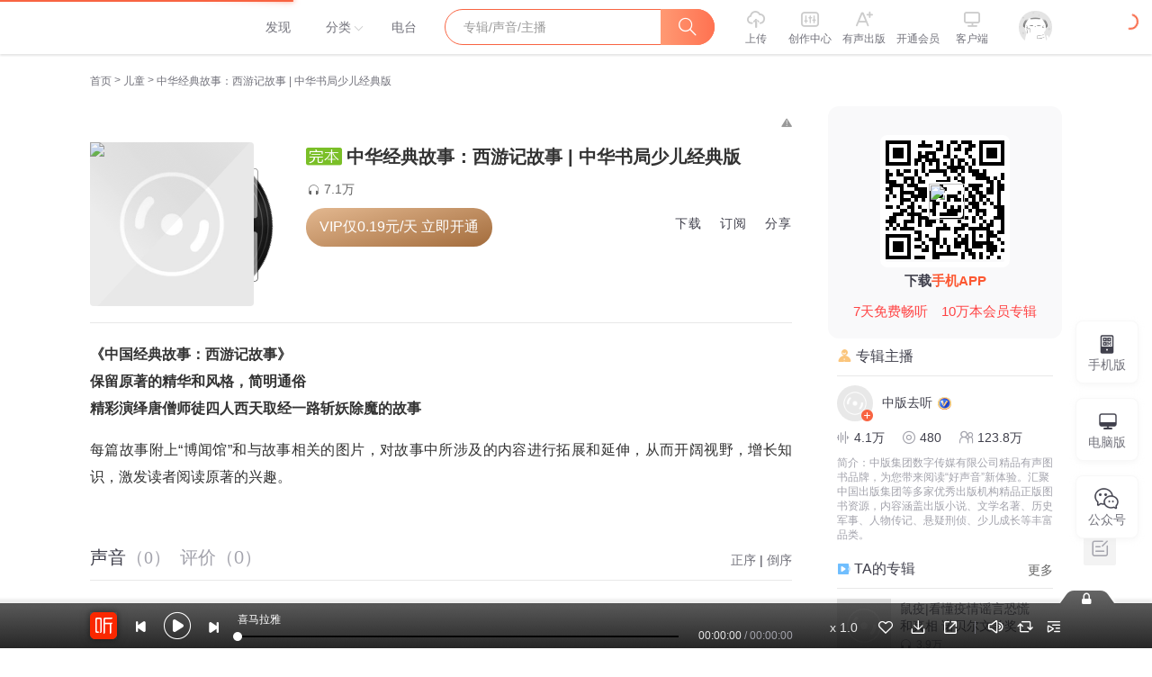

--- FILE ---
content_type: text/plain; charset=UTF-8
request_url: https://www.ximalaya.com/revision/comment/albumStatistics/18532048
body_size: 132
content:
{"ret":200,"msg":"success","data":{"isAlbumCommentShow":true,"totalCommentCount":6}}

--- FILE ---
content_type: text/plain; charset=UTF-8
request_url: https://www.ximalaya.com/revision/album/v1/getTracksList?albumId=18532048&pageNum=1&pageSize=30
body_size: 209
content:
{"ret":200,"data":{"currentUid":0,"albumId":18532048,"trackTotalCount":0,"sort":0,"tracks":[],"pageNum":0,"pageSize":0,"superior":[],"lastPlayTrackId":0,"riskLevel":5}}

--- FILE ---
content_type: text/javascript;charset=UTF-8
request_url: https://gcaptcha4.geetest.com/load?callback=geetest_1769907893615&captcha_id=3ebf85eb1be9e6d4280f2ac59c369333&challenge=46c996fe-1fe4-4c93-adfe-24f9a6a6da3c&client_type=web&risk_type=slide&lang=en-us%40posix
body_size: 1619
content:
geetest_1769907893615({"status": "success", "data": {"lot_number":"30eebd66dd054a739b525507183d55c2","captcha_type":"slide","slice":"pictures/v4_pic/slide_2021_07_14/Group83/slide/8566d845956b4ee89e4bd2254446e1fd.png","bg":"pictures/v4_pic/slide_2021_07_14/Group83/bg/8566d845956b4ee89e4bd2254446e1fd.png","ypos":71,"arrow":"arrow_1","js":"/js/gcaptcha4.js","css":"/css/gcaptcha4.css","static_path":"/v4/static/v1.9.4-5ab431","gct_path":"/v4/gct/gct4.5a2e755576738ba0499d714db4f1c9e0.js","show_voice":false,"feedback":"","logo":false,"pt":"1","captcha_mode":"risk_manage","guard":false,"check_device":true,"language":"en","lang_reverse":false,"custom_theme":{"_style":"stereoscopic","_color":"hsla(224,98%,66%,1)","_gradient":"linear-gradient(180deg, hsla(224,98%,71%,1) 0%, hsla(224,98%,66%,1) 100%)","_hover":"linear-gradient(180deg, hsla(224,98%,66%,1) 0%, hsla(224,98%,71%,1) 100%)","_brightness":"system","_radius":"4px"},"pow_detail":{"version":"1","bits":0,"datetime":"2026-02-01T09:04:45.420948+08:00","hashfunc":"md5"},"payload":"[base64]","process_token":"aaa229b69378f35f639f2ec50a56c0edf915feec0e19f560fed79c5d7f8737dd","payload_protocol":1}})

--- FILE ---
content_type: text/plain; charset=UTF-8
request_url: https://www.ximalaya.com/revision/user/pub?uid=52554710&page=21&pageSize=10
body_size: 2710
content:
{"ret":200,"msg":"专辑","data":{"albumList":[{"id":43070432,"title":"鼠疫|看懂疫情谣言恐慌和真相 诺贝尔文学奖加缪小说","subTitle":"人类面对瘟疫奋力抗争的伟大故事","coverPath":"//imagev2.xmcdn.com/storages/87c9-audiofreehighqps/FD/6A/GKwRIDoIkAhFAAIzhQI7h63p.jpeg","isFinished":true,"isPaid":true,"anchorUrl":"/zhubo/52554710","anchorNickName":"中版去听","anchorUid":52554710,"playCount":39982,"trackCount":36,"albumUrl":"/album/43070432","description":"一场鼠疫猝不及防地席卷了一座普普通通的小城，不断增加的死亡人数打破了市民们平凡的生活：恐慌扩散，...","vipType":0,"albumSubscript":-1},{"id":43074727,"title":"明娜 | 虐心爱情悲剧 诺贝尔文学奖作家系列","subTitle":"每个人心底的白月光","coverPath":"//imagev2.xmcdn.com/storages/ba9a-audiofreehighqps/C9/59/CMCoOSYDaDuqABGsOgBfyp9O.png","isFinished":true,"isPaid":true,"anchorUrl":"/zhubo/52554710","anchorNickName":"中版去听","anchorUid":52554710,"playCount":10307,"trackCount":32,"albumUrl":"/album/43074727","description":"第一人称视角，浪漫的邂逅和细腻的情感描写，沉浸淡淡的恋爱氛围……【内容简介】主人公“我”是一名丹...","vipType":0,"albumSubscript":-1},{"id":43070631,"title":"局外人 | 加缪代表作 诺贝尔文学奖 存在主义","subTitle":"如果你在人群中感到格格不入，一定要读《局外人》","coverPath":"//imagev2.xmcdn.com/storages/5c49-audiofreehighqps/94/27/GKwRIasF9dxYAA4wiwEiNQ9R.png","isFinished":true,"isPaid":true,"anchorUrl":"/zhubo/52554710","anchorNickName":"中版去听","anchorUid":52554710,"playCount":49812,"trackCount":12,"albumUrl":"/album/43070631","description":"“今天妈妈死了。也许是昨天，我不清楚。 ”我是默尔索，一名普通的公司职员。我爱妈妈，但在葬礼上，我...","vipType":0,"albumSubscript":-1},{"id":43074136,"title":"八月之光| 福克纳代表作 诺贝尔文学奖作家系列","subTitle":"意识流文学的扛鼎之作","coverPath":"//imagev2.xmcdn.com/storages/1670-audiofreehighqps/8A/9F/CMCoOR8DaDReABHMlgBfyVlB.png","isFinished":true,"isPaid":true,"anchorUrl":"/zhubo/52554710","anchorNickName":"中版去听","anchorUid":52554710,"playCount":34336,"trackCount":53,"albumUrl":"/album/43074136","description":"福克纳的经典作品之一，在作家营造的“约克纳帕塔法世系”中占有重要位置。小说通过杰弗生镇十天的社会...","vipType":0,"albumSubscript":-1},{"id":69650461,"title":"中华经典故事：汉字 俗语谚语歇后语成语 对联 名句","subTitle":"中华书局经典版本，有声国学汉语故事","coverPath":"//imagev2.xmcdn.com/storages/1d49-audiofreehighqps/03/85/GMCoOSMGq-dxAALQcQGCMKJw.jpeg","isFinished":true,"isPaid":true,"anchorUrl":"/zhubo/52554710","anchorNickName":"中版去听","anchorUid":52554710,"playCount":37836,"trackCount":397,"albumUrl":"/album/69650461","description":"每日11点30更新！390集的汉语故事合集一站式了解汉字、俗语谚语、歇后语、成语、对联、名句故事以及蕴含...","vipType":0,"albumSubscript":-1},{"id":39332900,"title":"中国古代名将 |春秋到晚清28位名将传记 名家说史","subTitle":"千军易得，一将难求。名将之翘楚，智勇广流传","coverPath":"//imagev2.xmcdn.com/group82/M08/29/82/wKg5HF74DM-ipplyAAN_OM1GIt8689.jpg","isFinished":true,"isPaid":true,"anchorUrl":"/zhubo/52554710","anchorNickName":"中版去听","anchorUid":52554710,"playCount":14455,"trackCount":60,"albumUrl":"/album/39332900","description":"收录了自春秋以降至晚清二十八位著名将领的传记。他们或于治世运筹帷幄、决胜千里之外，定国安邦；或处...","vipType":0,"albumSubscript":-1},{"id":39332771,"title":"中国古代名君 | 商到清24位皇帝传记 名家说史","subTitle":"家事国事，事事入史；贤君庸君，俱享大名","coverPath":"//imagev2.xmcdn.com/group85/M03/2A/30/wKg5H174CcaD5lgCAAQVbh7u868377.jpg","isFinished":true,"isPaid":true,"anchorUrl":"/zhubo/52554710","anchorNickName":"中版去听","anchorUid":52554710,"playCount":7250,"trackCount":66,"albumUrl":"/album/39332771","description":"收录了自商代以降至清代二十四位古代名君的传记。他们或开辟鸿业，建章立制，垂训后人；或励精图治，谋...","vipType":0,"albumSubscript":-1},{"id":35412022,"title":"隋文帝 | 埋没历史千年的帝皇 杨坚开创隋朝","subTitle":"领略一代帝王开疆拓土、治国安邦的智慧","coverPath":"//imagev2.xmcdn.com/storages/67e0-audiofreehighqps/E1/8D/GKwRIMAHQhYIAAL5pQHHbV0u.jpeg","isFinished":true,"isPaid":true,"anchorUrl":"/zhubo/52554710","anchorNickName":"中版去听","anchorUid":52554710,"playCount":29971,"trackCount":26,"albumUrl":"/album/35412022","description":"听短命王朝的开国皇帝如何结束纷争一统天下隋文帝创隋制被唐朝遵循，为大唐盛世打下基础本专辑是华文出...","vipType":0,"albumSubscript":-1},{"id":35410981,"title":"老干妈创始人传 | 陶华碧：我不坚强，就没得饭吃","subTitle":"女性思想、创业楷模、商场巾帼陶华碧背后的故事","coverPath":"//imagev2.xmcdn.com/storages/09aa-audiofreehighqps/A3/7E/GMCoOScIEnINAAJeiwIPxhfB.jpeg","isFinished":true,"isPaid":true,"anchorUrl":"/zhubo/52554710","anchorNickName":"中版去听","anchorUid":52554710,"playCount":104052,"trackCount":48,"albumUrl":"/album/35410981","description":"《老干妈创始人陶华碧：我不坚强就没得饭吃》深度解密陶华碧从文盲草根到商场巾帼的传奇经历和“老干妈...","vipType":0,"albumSubscript":-1},{"id":35410533,"title":"李嘉诚：利润来自大趋势 | 华人首富经商管理智慧","subTitle":"揭秘立于不败之地的成功之道，赚得巨利，必成大赢家","coverPath":"//imagev2.xmcdn.com/storages/3c59-audiofreehighqps/69/A3/GKwRIaIIM7GXAAJDFgIa9Nqo.jpeg","isFinished":true,"isPaid":true,"anchorUrl":"/zhubo/52554710","anchorNickName":"中版去听","anchorUid":52554710,"playCount":24208,"trackCount":79,"albumUrl":"/album/35410533","description":"近年来，不断抛售中国内地资产和香港资产。虽然，李嘉诚称依然看好中国经济，但抛售中国内地资产和香港...","vipType":0,"albumSubscript":-1}],"totalCount":473,"filterTotalCount":473,"page":21,"pageSize":10,"keyWord":"","orderType":2,"maxCount":473}}

--- FILE ---
content_type: text/plain; charset=utf-8
request_url: https://hdaa.shuzilm.cn/report?v=1.2.0&e=1&c=1&r=06822498-da0d-49bc-a543-0c9a8498a161
body_size: 300
content:
MQFk2jTRdrCReMJWzs5J6Bo7f8BPfxsALxpttX9yTAMINCtsmXUklA1wHHlY+Q3QP8TS9PKgOhC11kRkDw6BKO8PrJo+LWAqNZ56LOxXuRMdkDUGiYrRQQ8qHbkX6Ca54/MmvPkw1e/MeF4lAF0THN3W+1ZEIoKmKdiTZAUj0RdUIyi4phNnK0jgWySVcOd/89evtIA/XAUolk7RwgXATHdM2kSf7mtPQoqxDvRCsVWR4g6Ao5FtIZmp0C/E8EAbiL8/w6z5e65A1Ml1Nvox1c/GaiwDMKRMt01GRC1iGls=

--- FILE ---
content_type: text/plain; charset=utf-8
request_url: https://hdaa.shuzilm.cn/report?v=1.2.0&e=1&c=1&r=85df082c-9089-4406-8d21-cc0ea945fa57
body_size: 300
content:
MQFk2jTRdrCReMJWzs5J6Bo7f8BPfxsALxpttX9yTAMINCtsmXUklA1wHHlY+Q3QP8TS9PKgOhC11kRkDw6BKO8PrJo+LWAqNZ56LOxXuRMdkDUGiYrRQQ8qHbkX6Ca54/MmvPkw1e/MeF4lAF0THN3W+1ZEIoKmKdiTZAUj0Rd8aLuEYKiJ8b7o/jyVb2NDv1jJ0n5Tky+j65LiysCN2suclOdXzsGVfSVFx0guIt6R4g6Ao5FtIZmp0C/E8EAbiL8/w6z5e65A1Ml1Nvox1c/GaiwDMKRMt01GRC1iGls=

--- FILE ---
content_type: text/plain; charset=utf-8
request_url: https://hdaa.shuzilm.cn/report?v=1.2.0&e=1&c=1&r=6093f67a-c9c3-43d7-a085-e2c76a719bcb
body_size: 300
content:
MQFk2jTRdrCReMJWzs5J6Bo7f8BPfxsALxpttX9yTAMINCtsmXUklA1wHHlY+Q3QP8TS9PKgOhC11kRkDw6BKO8PrJo+LWAqNZ56LOxXuRMdkDUGiYrRQQ8qHbkX6Ca54/MmvPkw1e/MeF4lAF0THN3W+1ZEIoKmKdiTZAUj0ReL9PQFUF93q3jhRhm6dbn+Va84SLHlclM0r2lJbWr9KF2D4+9MFTZ+oDwhMTBDKqqR4g6Ao5FtIZmp0C/E8EAbiL8/w6z5e65A1Ml1Nvox1c/GaiwDMKRMt01GRC1iGls=

--- FILE ---
content_type: text/plain; charset=utf-8
request_url: https://hdaa.shuzilm.cn/report?v=1.2.0&e=1&c=1&r=64efcc89-8aa7-4702-9592-859541b2a245
body_size: 300
content:
MQFk2jTRdrCReMJWzs5J6Bo7f8BPfxsALxpttX9yTAMINCtsmXUklA1wHHlY+Q3QP8TS9PKgOhC11kRkDw6BKO8PrJo+LWAqNZ56LOxXuRMdkDUGiYrRQQ8qHbkX6Ca54/MmvPkw1e/MeF4lAF0THN3W+1ZEIoKmKdiTZAUj0Rf/BqBf1kW+HzokxlN0mGTTPMPOT9fazOkyrRj5fuquOO/IFHHKVUawBvE6Ex6D4lqR4g6Ao5FtIZmp0C/E8EAbiL8/w6z5e65A1Ml1Nvox1c/GaiwDMKRMt01GRC1iGls=

--- FILE ---
content_type: text/plain; charset=utf-8
request_url: https://hdaa.shuzilm.cn/report?v=1.2.0&e=1&c=1&r=ef4ca5d1-3f19-49b1-8c15-5ae8066ea321
body_size: 300
content:
MQFk2jTRdrCReMJWzs5J6Bo7f8BPfxsALxpttX9yTAMINCtsmXUklA1wHHlY+Q3QP8TS9PKgOhC11kRkDw6BKO8PrJo+LWAqNZ56LOxXuRMdkDUGiYrRQQ8qHbkX6Ca54/MmvPkw1e/MeF4lAF0THN3W+1ZEIoKmKdiTZAUj0RcjrAVm9fE+xY6OQSku/w7a2wM3EsTNByty/n3qtsg2AVgSVU/1xY1nWGfqrJfI1I6R4g6Ao5FtIZmp0C/E8EAbiL8/w6z5e65A1Ml1Nvox1c/GaiwDMKRMt01GRC1iGls=

--- FILE ---
content_type: text/plain;charset=UTF-8
request_url: https://mobile.ximalaya.com/album-comment-mobile/web/album/comment/list/query/1769907880962?albumId=18532048&order=content-score-desc&pageId=1&pageSize=10
body_size: 542
content:
{"msg":"0","ret":0,"data":{"albumValidScoreNum":6,"userWithPaidType":0,"isCommentsFolded":true,"comments":{"list":[{"albumId":18532048,"albumPaid":true,"albumUid":52554710,"anchorLiked":false,"auditStatus":2,"commentId":8117323,"content":"太棒了，很喜欢听。每天都能听。","createdAt":1580996471000,"isHighQuality":false,"likes":0,"newAlbumScore":10,"nickname":"听友213296620","replyCount":0,"smallHeader":"http://imagev2.xmcdn.com/storages/c16b-audiofreehighqps/D6/30/GKwRIJEMAL65AAA8AwOywyNt.jpg!op_type=5&upload_type=header&device_type=ios&name=small","uid":213296620,"updatedAt":1580996471000,"userTags":[],"vLogoType":0},{"albumId":18532048,"albumPaid":true,"albumUid":52554710,"anchorLiked":false,"auditStatus":2,"commentId":7644497,"content":"演的好棒棒，每天都听。","createdAt":1577718032000,"isHighQuality":false,"likes":0,"newAlbumScore":10,"nickname":"听友200490715","replyCount":0,"smallHeader":"http://imagev2.xmcdn.com/storages/730d-audiofreehighqps/A6/D4/CMCoOSADq-nrAABmrABw-T36.jpg!op_type=5&upload_type=header&device_type=ios&name=small","uid":200490715,"updatedAt":1577718032000,"userTags":[],"vLogoType":0}],"maxPageId":1,"pageId":1,"pageSize":10,"totalCount":2},"recScoreSummary":{"diagram":{"1":0.0,"2":0.0,"3":0.0},"score":0.0,"totalNum":0},"recentScoreDuration":90,"allCommentsCount":6,"extra_msg":{"haveDeleteRight":"false"},"albumScore":0.0,"isRecentScore":false}}

--- FILE ---
content_type: text/plain; charset=utf-8
request_url: https://hdaa.shuzilm.cn/report?v=1.2.0&e=1&c=1&r=7cf96c59-8a76-43d4-9e97-e8b879b8ed4e
body_size: 300
content:
MQFk2jTRdrCReMJWzs5J6Bo7f8BPfxsALxpttX9yTAMINCtsmXUklA1wHHlY+Q3QP8TS9PKgOhC11kRkDw6BKO8PrJo+LWAqNZ56LOxXuRMdkDUGiYrRQQ8qHbkX6Ca54/MmvPkw1e/MeF4lAF0THN3W+1ZEIoKmKdiTZAUj0RcKw1v3QoIFANZGHY2vPTEvDxFaXitPzqJKKXnZFxpRbkOcWlTrKgt4wl9Ygie3yuqR4g6Ao5FtIZmp0C/E8EAbiL8/w6z5e65A1Ml1Nvox1c/GaiwDMKRMt01GRC1iGls=

--- FILE ---
content_type: application/javascript
request_url: https://award.xmcdn.com/yx/ximalaya-web/last/dist/scripts/4b1dfc.js
body_size: 5750
content:
(window.__award__=window.__award__||[]).push([[12],{632:function(e,t,r){"use strict";function n(e){return n="function"==typeof Symbol&&"symbol"==typeof Symbol.iterator?function(e){return typeof e}:function(e){return e&&"function"==typeof Symbol&&e.constructor===Symbol&&e!==Symbol.prototype?"symbol":typeof e},n(e)}Object.defineProperty(t,"__esModule",{value:!0}),t.default=void 0;var a,u,o=function(e,t){if(!t&&e&&e.__esModule)return e;if(null===e||"object"!==n(e)&&"function"!=typeof e)return{default:e};var r=x(t);if(r&&r.has(e))return r.get(e);var a={},u=Object.defineProperty&&Object.getOwnPropertyDescriptor;for(var o in e)if("default"!==o&&Object.prototype.hasOwnProperty.call(e,o)){var l=u?Object.getOwnPropertyDescriptor(e,o):null;l&&(l.get||l.set)?Object.defineProperty(a,o,l):a[o]=e[o]}a.default=e,r&&r.set(e,a);return a}(r(0)),l=r(6),c=w(r(650)),i=w(r(663)),f=w(r(53)),s=w(r(880)),d=w(r(693)),m=w(r(888)),p=w(r(890)),b=w(r(54)),y=w(r(651)),h=w(r(656)),v=r(17),g=w(r(672));function w(e){return e&&e.__esModule?e:{default:e}}function x(e){if("function"!=typeof WeakMap)return null;var t=new WeakMap,r=new WeakMap;return(x=function(e){return e?r:t})(e)}function P(e,t){if(!(e instanceof t))throw new TypeError("Cannot call a class as a function")}function k(e,t){for(var r=0;r<t.length;r++){var n=t[r];n.enumerable=n.enumerable||!1,n.configurable=!0,"value"in n&&(n.writable=!0),Object.defineProperty(e,n.key,n)}}function O(e,t,r){return t&&k(e.prototype,t),r&&k(e,r),e}function I(e,t){if("function"!=typeof t&&null!==t)throw new TypeError("Super expression must either be null or a function");e.prototype=Object.create(t&&t.prototype,{constructor:{value:e,writable:!0,configurable:!0}}),t&&A(e,t)}function A(e,t){return A=Object.setPrototypeOf||function(e,t){return e.__proto__=t,e},A(e,t)}function _(e){var t=function(){if("undefined"==typeof Reflect||!Reflect.construct)return!1;if(Reflect.construct.sham)return!1;if("function"==typeof Proxy)return!0;try{return Boolean.prototype.valueOf.call(Reflect.construct(Boolean,[],(function(){}))),!0}catch(e){return!1}}();return function(){var r,n=j(e);if(t){var a=j(this).constructor;r=Reflect.construct(n,arguments,a)}else r=n.apply(this,arguments);return E(this,r)}}function E(e,t){if(t&&("object"===n(t)||"function"==typeof t))return t;if(void 0!==t)throw new TypeError("Derived constructors may only return object or undefined");return function(e){if(void 0===e)throw new ReferenceError("this hasn't been initialised - super() hasn't been called");return e}(e)}function j(e){return j=Object.setPrototypeOf?Object.getPrototypeOf:function(e){return e.__proto__||Object.getPrototypeOf(e)},j(e)}var T=function(e){I(r,e);var t=_(r);function r(){return P(this,r),t.apply(this,arguments)}return O(r,[{key:"render",value:function(){var e=this.props,t=e.albumTitle,r=e.categoryId,n=[{name:"首页",path:"/",maxWidth:40},{name:e.categoryTitle,path:"/category/a".concat(r,"/"),maxWidth:60},{name:t,path:"",maxWidth:660}];return o.default.createElement("div",{className:"bread-crumb-wrap mgtb-20"},o.default.createElement(c.default,{routes:n}))}}]),r}(o.Component),S=(a=(0,l.connect)((function(e){var t=e.RootPage,r=e.AlbumDetailPage;return{isLogin:t.isLogin,albumPageMainInfo:r.albumPageMainInfo,albumScore:r.albumScore,albumId:r.albumId,draft:r.draft,anchorInfo:r.anchorInfo,isSelfAlbum:r.isSelfAlbum,anchorAlbumList:r.anchorAlbumList,recommendKw:r.recommendKw,hotWordAlbums:r.hotWordAlbums,showFollowBtn:r.showFollowBtn,vipDailyPrice:r.vipDailyPrice}})),a(u=function(e){I(r,e);var t=_(r);function r(e){var n;return P(this,r),(n=t.call(this,e)).state={isMac:!1},n}return O(r,[{key:"componentDidMount",value:function(){this.setState({isMac:b.default.isMac()})}},{key:"render",value:function(){var e=this.props,t=e.isLogin,r=e.dispatch,n=e.hotWordAlbums,a=e.albumScore,u=void 0===a?{}:a,l=e.albumId,c=e.albumPageMainInfo,m=e.anchorInfo,b=void 0===m?{}:m,w=e.isSelfAlbum,x=e.anchorAlbumList,P=e.showFollowBtn,k=e.draft;if("{}"===JSON.stringify(c))return o.default.createElement(o.default.Fragment,null,o.default.createElement(y.default,null),o.default.createElement(p.default,null));var O=c.albumTitle,I=c.categoryId,A=c.categoryTitle,_=c.visibleStatus,E=(0,v.isResourceOffline)("album",_);return n=n.filter((function(){var e=arguments.length>0&&void 0!==arguments[0]?arguments[0]:{};return e.id!==l})).map((function(e){return{title:e.title,subTitle:e.nickname,coverPath:e.coverPath,itemLink:e.link,id:e.id}})),o.default.createElement(o.default.Fragment,null,o.default.createElement("div",{className:"album-detail"},o.default.createElement(y.default,null),o.default.createElement(T,{albumTitle:O,categoryId:I,categoryTitle:A}),o.default.createElement("div",{className:"clearfix"},o.default.createElement("div",{className:"detail layout-main"},o.default.createElement(d.default,{albumInfo:c,albumScore:u.albumScore,albumId:l,isSelfAlbum:w,anchorName:b.nickName,draft:k}),this.props.children),o.default.createElement("div",{className:"side layout-side"},o.default.createElement("div",{className:"mgb-20"},o.default.createElement(f.default,null,o.default.createElement(g.default,{channel:"pc_zhuanjiys"})),o.default.createElement(s.default,{anchorInfo:b,anchorAlbumList:x,isLogin:t,dispatch:r,albumId:l,isSelfAlbum:w,showFollowBtn:P})),o.default.createElement(i.default,{list:n,size:5})))),o.default.createElement(h.default,{visible:E,pageType:"album",title:O,categoryId:I}))}}]),r}(o.Component))||u);S.getInitialProps=m.default.initPage;var D=S;t.default=D},880:function(e,t,r){"use strict";function n(e){return n="function"==typeof Symbol&&"symbol"==typeof Symbol.iterator?function(e){return typeof e}:function(e){return e&&"function"==typeof Symbol&&e.constructor===Symbol&&e!==Symbol.prototype?"symbol":typeof e},n(e)}Object.defineProperty(t,"__esModule",{value:!0}),t._2937305401=t.default=void 0;var a=m(r(0)),u=m(r(652)),o=m(r(661)),l=m(r(660)),c=r(653),i=function(e,t){if(!t&&e&&e.__esModule)return e;if(null===e||"object"!==n(e)&&"function"!=typeof e)return{default:e};var r=d(t);if(r&&r.has(e))return r.get(e);var a={},u=Object.defineProperty&&Object.getOwnPropertyDescriptor;for(var o in e)if("default"!==o&&Object.prototype.hasOwnProperty.call(e,o)){var l=u?Object.getOwnPropertyDescriptor(e,o):null;l&&(l.get||l.set)?Object.defineProperty(a,o,l):a[o]=e[o]}a.default=e,r&&r.set(e,a);return a}(r(3)),f=r(32),s=m(r(881));function d(e){if("function"!=typeof WeakMap)return null;var t=new WeakMap,r=new WeakMap;return(d=function(e){return e?r:t})(e)}function m(e){return e&&e.__esModule?e:{default:e}}t.default=function(e){var t=e.dispatch,r=e.isLogin,n=e.showFollowBtn,d=e.anchorAlbumList,m=e.anchorInfo,p=e.isSelfAlbum,b=e.albumId,y=m.uid,h=m.cover,v=m.nickName,g=m.anchorGrade,w=m.anchorGradeType,x=m.albumsCount,P=m.tracksCount,k=m.followingCount,O=m.fansCount,I=m.personalSignature,A=m.logoType,_=m.mvpGrade;if(!y)return a.default.createElement(s.default,null);var E=d.filter((function(e){return e.id!==b})).map((function(e,t){return{title:e.title,subTitle:a.default.createElement("span",null,a.default.createElement("i",{className:"xuicon xuicon-erji1 Tj_"}),i.default.humanizeCountCommon(e.playCount)),coverPath:e.coverPath,itemLink:e.albumUrl,id:e.id}})),j={followed:!n,coverUrl:h,stats:{sound:i.default.humanizeCountCommon(P),album:i.default.humanizeCountCommon(x),follow:i.default.humanizeCountCommon(k),fans:i.default.humanizeCountCommon(O)},anchorIntro:I,anchorId:y,nick:v,anchorGrade:g,gradeType:w,logoType:A,mvpGrade:_},T=(0,c.H5LogClickButton)((function(e){t(r?(0,i.createAction)("AlbumDetailPage/setFollow")(e):{type:"LoginData/openLoginPop"})}),{id:5243,event:"anchor",info:{currPage:"albumInfo",currPageId:b,website:"1",uid:(0,i.getCurrentUid)(),followType:"1"},others:[{name:"anchorId",idx:0}]});return a.default.createElement("div",null,a.default.createElement(u.default,{titleName:"专辑主播",titleIcon:a.default.createElement("i",{className:"xuicon xuicon-zhubo1 Tj_",style:{color:"rgb(251, 197, 124)"}})},a.default.createElement(o.default,{anchorData:j,handleFollowAnchorClick:T,isSelf:p})),!!E.length&&a.default.createElement(u.default,{titleName:"TA的专辑",titleIcon:a.default.createElement("i",{className:"zhuanjix-icon Tj_"}),extra:a.default.createElement(f.Link,{to:"/zhubo/".concat(y,"/album"),rel:"nofollow",className:"xui-card-extra-title Tj_"},"更多")},a.default.createElement(l.default,{list:E.slice(0,5),imgLazyLoad:!1})))};t._2937305401=0},881:function(e,t,r){"use strict";Object.defineProperty(t,"__esModule",{value:!0}),t.default=void 0;var n=u(r(0)),a=u(r(101));function u(e){return e&&e.__esModule?e:{default:e}}var o=function(){return n.default.createElement(a.default,{height:200,width:240,speed:2,primaryColor:"rgba(204,204,204, 0.6)",secondaryColor:"rgba(204,204,204, 0.6)",uniquekey:"AlbumDetailPage-Anchor-loader"},n.default.createElement("rect",{height:"16",width:"120",rx:"1",ry:"1",x:"0",y:"12"}),n.default.createElement("circle",{cx:"20",cy:"65",r:"20"}),n.default.createElement("rect",{height:"16",width:"170",rx:"1",ry:"1",x:"50",y:"57"}),n.default.createElement("rect",{height:"16",width:"240",rx:"1",ry:"1",x:"0",y:"100"}),n.default.createElement("rect",{height:"16",width:"240",rx:"1",ry:"1",x:"0",y:"130"}),n.default.createElement("rect",{height:"16",width:"240",rx:"1",ry:"1",x:"0",y:"160"}))};t.default=o},888:function(e,t,r){"use strict";function n(e){return n="function"==typeof Symbol&&"symbol"==typeof Symbol.iterator?function(e){return typeof e}:function(e){return e&&"function"==typeof Symbol&&e.constructor===Symbol&&e!==Symbol.prototype?"symbol":typeof e},n(e)}Object.defineProperty(t,"__esModule",{value:!0}),t.default=void 0;var a=y(r(1)),u=r(7),o=y(r(45)),l=y(r(23)),c=y(r(111)),i=r(36),f=r(109),s=function(e,t){if(!t&&e&&e.__esModule)return e;if(null===e||"object"!==n(e)&&"function"!=typeof e)return{default:e};var r=b(t);if(r&&r.has(e))return r.get(e);var a={},u=Object.defineProperty&&Object.getOwnPropertyDescriptor;for(var o in e)if("default"!==o&&Object.prototype.hasOwnProperty.call(e,o)){var l=u?Object.getOwnPropertyDescriptor(e,o):null;l&&(l.get||l.set)?Object.defineProperty(a,o,l):a[o]=e[o]}a.default=e,r&&r.set(e,a);return a}(r(3)),d=r(58),m=r(889),p=y(r(80));function b(e){if("function"!=typeof WeakMap)return null;var t=new WeakMap,r=new WeakMap;return(b=function(e){return e?r:t})(e)}function y(e){return e&&e.__esModule?e:{default:e}}function h(e,t){return function(e){if(Array.isArray(e))return e}(e)||function(e,t){var r=null==e?null:"undefined"!=typeof Symbol&&e[Symbol.iterator]||e["@@iterator"];if(null==r)return;var n,a,u=[],o=!0,l=!1;try{for(r=r.call(e);!(o=(n=r.next()).done)&&(u.push(n.value),!t||u.length!==t);o=!0);}catch(e){l=!0,a=e}finally{try{o||null==r.return||r.return()}finally{if(l)throw a}}return u}(e,t)||function(e,t){if(!e)return;if("string"==typeof e)return v(e,t);var r=Object.prototype.toString.call(e).slice(8,-1);"Object"===r&&e.constructor&&(r=e.constructor.name);if("Map"===r||"Set"===r)return Array.from(e);if("Arguments"===r||/^(?:Ui|I)nt(?:8|16|32)(?:Clamped)?Array$/.test(r))return v(e,t)}(e,t)||function(){throw new TypeError("Invalid attempt to destructure non-iterable instance.\nIn order to be iterable, non-array objects must have a [Symbol.iterator]() method.")}()}function v(e,t){(null==t||t>e.length)&&(t=e.length);for(var r=0,n=new Array(t);r<t;r++)n[r]=e[r];return n}function g(e,t){var r=Object.keys(e);if(Object.getOwnPropertySymbols){var n=Object.getOwnPropertySymbols(e);t&&(n=n.filter((function(t){return Object.getOwnPropertyDescriptor(e,t).enumerable}))),r.push.apply(r,n)}return r}function w(e){for(var t=1;t<arguments.length;t++){var r=null!=arguments[t]?arguments[t]:{};t%2?g(Object(r),!0).forEach((function(t){x(e,t,r[t])})):Object.getOwnPropertyDescriptors?Object.defineProperties(e,Object.getOwnPropertyDescriptors(r)):g(Object(r)).forEach((function(t){Object.defineProperty(e,t,Object.getOwnPropertyDescriptor(r,t))}))}return e}function x(e,t,r){return t in e?Object.defineProperty(e,t,{value:r,enumerable:!0,configurable:!0,writable:!0}):e[t]=r,e}function P(e,t,r,n,a,u,o){try{var l=e[u](o),c=l.value}catch(e){return void r(e)}l.done?t(c):Promise.resolve(c).then(n,a)}function k(e){return function(){var t=this,r=arguments;return new Promise((function(n,a){var u=e.apply(t,r);function o(e){P(u,n,a,o,l,"next",e)}function l(e){P(u,n,a,o,l,"throw",e)}o(void 0)}))}}var O={namespace:"AlbumDetailPage",state:{albumListForRelay:[],hotWordAlbums:[],albumId:0,albumPageMainInfo:{},isSelfAlbum:!0,currentUid:0,anchorInfo:{},draft:null,isTemporaryVIP:!1,anchorAlbumList:[],recommendKw:null,vipDailyPrice:0},initPage:function(e){return k(a.default.mark((function t(){var r,n,b,y,v,g,x,P,O,I,A,_,E,j,T,S,D,M,C,L,N,F,W,R,z,B,U;return a.default.wrap((function(t){for(;;)switch(t.prev=t.next){case 0:if(e.req,r=e.match,n=e.store,b=e.setAward,y=function(){var e=k(a.default.mark((function e(t){return a.default.wrap((function(e){for(;;)switch(e.prev=e.next){case 0:return e.next=2,n.dispatch({type:"AlbumDetailPage/refresh",payload:t});case 2:return e.abrupt("return",e.sent);case 3:case"end":return e.stop()}}),e)})));return function(t){return e.apply(this,arguments)}}(),v={},g=r.params.albumId,(0,s.isPureDigits)(g)){t.next=6;break}throw{status:404,message:"albumId不存在"};case 6:return t.prev=6,x=function(e){return new Promise((function(t,r){o.default.getAnchorDetailInfo.bind(null,{uid:e,needRealCount:!0})().then((function(r){var n=r.albumCountReal,a=s.default.getRandomPage(n,10);o.default.getTypeList("pub",{uid:e,page:a,pageSize:10}).then((function(e){var n=e.albumList,a={anchorInfo:r,anchorAlbumList:void 0===n?[]:n,showFollowBtn:!(0,f.get)(r,["relation","isFollow"])};y(a),t(a)}))})).catch((function(e){}))}))},P=u.albumDetailPage.album.getAlbumScore.bind(null,{albumId:g}),O=l.default.seoHotWordAlbums.bind(null,{id:g,queryType:1}),I=u.albumDetailPage.album.getRecommendAlbumHotKw.bind(null,g),A=c.default.getUserVipDailyPrice.bind(null,{}),_={},t.prev=13,t.next=16,u.albumDetailPage.album.getGetBasicAlbumInfo({albumId:g});case 16:_=t.sent,t.next=24;break;case 19:throw t.prev=19,t.t0=t.catch(13),p.default.done(),t.t0,t.t0;case 24:return j=(E=_).isSelfAlbum,T=E.currentUid,S=E.albumPageMainInfo,D=E.isTemporaryVIP,M=E.draft,L=(C=S||{}).anchorName,N=C.categoryTitle,F=C.anchorUid,W=C.albumTitle,R=C.shortIntro,y({albumId:g,isSelfAlbum:j,currentUid:T,albumPageMainInfo:S,isTemporaryVIP:D,draft:M}),z=function(){var e=k(a.default.mark((function e(t){var r,n,u,o;return a.default.wrap((function(e){for(;;)switch(e.prev=e.next){case 0:return e.next=2,l.default.searchAllDescription({albumId:g});case 2:r=e.sent,n=r.trackCount,u=r.trackTitle,o=w(w({},t),{},{trackName:u,totalCount:n||0,id:g}),(0,d.setTdk)((0,m.getTdkData)(o),b);case 6:case"end":return e.stop()}}),e)})));return function(t){return e.apply(this,arguments)}}(),B=function(){var e=k(a.default.mark((function e(){var t,r,n;return a.default.wrap((function(e){for(;;)switch(e.prev=e.next){case 0:return v=w(w({},v),{},{channelGroup:N,albumTitle:W,anchorName:L,intro:R}),e.next=3,Promise.all([x(F),z(v)]);case 3:return t=e.sent,r=h(t,2),n=r[0],r[1],e.abrupt("return",w({albumInfo:_},n));case 8:case"end":return e.stop()}}),e)})));return function(){return e.apply(this,arguments)}}(),U=[B(),P().then((function(e){return y({albumScore:e})})),O().then((function(e){return y({hotWordAlbums:e})})),I().then((function(e){var t=e.recKw;return y({recommendKw:t})})),A().then((function(e){return y({vipDailyPrice:e})}))],t.abrupt("return",(0,i.fetchDataInNode)(U));case 33:throw t.prev=33,t.t1=t.catch(6),t.t1;case 36:case"end":return t.stop()}}),t,null,[[6,33],[13,19]])})))()},reducers:{refresh:function(e,t){var r=t.payload;return w(w({},e),r)}},effects:{setSubscriptionAlbum:a.default.mark((function e(t,r){var n,o,l,c,i,f;return a.default.wrap((function(e){for(;;)switch(e.prev=e.next){case 0:return t.payload,r.call,n=r.put,o=r.select,e.next=4,o();case 4:return l=e.sent,c=l.AlbumDetailPage,i=c.albumId,e.prev=7,e.next=10,u.albumDetailPage.subscription.setSubscriptionAlbum({albumId:i});case 10:return f=e.sent,e.abrupt("return",f);case 14:return e.prev=14,e.t0=e.catch(7),e.next=18,n({type:"Toast/show",payload:{message:e.t0.message}});case 18:case"end":return e.stop()}}),e,null,[[7,14]])})),cancelSubscriptionAlbum:a.default.mark((function e(t,r){var n,o,l,c,i,f;return a.default.wrap((function(e){for(;;)switch(e.prev=e.next){case 0:return t.payload,r.call,n=r.put,o=r.select,e.next=4,o();case 4:return l=e.sent,c=l.AlbumDetailPage,i=c.albumId,e.prev=7,e.next=10,u.albumDetailPage.subscription.cancelSubscriptionAlbum({albumId:i});case 10:return f=e.sent,e.abrupt("return",f);case 14:return e.prev=14,e.t0=e.catch(7),e.next=18,n({type:"Toast/show",payload:{message:e.t0.message}});case 18:case"end":return e.stop()}}),e,null,[[7,14]])})),setLikeTrack:a.default.mark((function e(t,r){var n,o;return a.default.wrap((function(e){for(;;)switch(e.prev=e.next){case 0:return n=t.payload.trackId,r.call,r.put,r.select,e.next=4,u.albumDetailPage.like.setLikeTrack({trackId:n});case 4:return o=e.sent,e.abrupt("return",o);case 6:case"end":return e.stop()}}),e)})),cancelLikeTrack:a.default.mark((function e(t,r){var n,o;return a.default.wrap((function(e){for(;;)switch(e.prev=e.next){case 0:return n=t.payload.trackId,r.call,r.put,r.select,e.next=4,u.albumDetailPage.like.cancelLikeTrack({trackId:n});case 4:return o=e.sent,e.abrupt("return",o);case 6:case"end":return e.stop()}}),e)})),relayTrackToAlbum:a.default.mark((function e(t,r){var n,o,l,c,i,f;return a.default.wrap((function(e){for(;;)switch(e.prev=e.next){case 0:return n=t.payload,o=n.trackId,l=n.toAlbumId,c=n.content,r.call,i=r.put,r.select,e.prev=2,e.next=5,u.albumDetailPage.relay.relayTrackToAlbum({trackId:o,toAlbumId:l,content:c});case 5:return f=e.sent,e.next=8,i({type:"Toast/show",payload:{message:f.msg}});case 8:e.next=14;break;case 10:return e.prev=10,e.t0=e.catch(2),e.next=14,i({type:"Toast/show",payload:{message:e.t0.message}});case 14:case"end":return e.stop()}}),e,null,[[2,10]])})),getAlbumListForRelay:a.default.mark((function e(t,r){var n,o;return a.default.wrap((function(e){for(;;)switch(e.prev=e.next){case 0:return r.call,n=r.put,e.next=3,u.albumDetailPage.relay.getAlbumListForRelay();case 3:if(200!==(o=e.sent).ret){e.next=7;break}return e.next=7,n({type:"refresh",payload:{albumListForRelay:o.data.albums}});case 7:case"end":return e.stop()}}),e)})),setFollow:a.default.mark((function e(t,r){var n,o;return a.default.wrap((function(e){for(;;)switch(e.prev=e.next){case 0:return n=r.put,e.next=3,u.albumDetailPage.follow.setFollow({followingUid:t.payload});case 3:if(200!==(o=e.sent).ret){e.next=11;break}return e.next=7,n({type:"refresh",payload:{showFollowBtn:!1}});case 7:return e.next=9,n({type:"Toast/show",payload:{message:"关注成功"}});case 9:e.next=13;break;case 11:return e.next=13,n({type:"Toast/show",payload:{message:o.msg}});case 13:case"end":return e.stop()}}),e)})),cancelFollow:a.default.mark((function e(t,r){return a.default.wrap((function(e){for(;;)switch(e.prev=e.next){case 0:return r.put,e.next=3,u.albumDetailPage.follow.cancelFollow({followingUid:t.payload});case 3:case"end":return e.stop()}}),e)}))}};t.default=O},889:function(e,t,r){"use strict";Object.defineProperty(t,"__esModule",{value:!0}),t.getTdkData=t.description=t.tdkKeywords=t.title=void 0;var n,a=(n=r(3))&&n.__esModule?n:{default:n};var u=function(e){return"小说"===e.channelGroup?"".concat("").concat(e.albumTitle,"_全文免费在线阅读_最新章节完结无弹窗 - 喜马拉雅"):"".concat(e.albumTitle,"_全集免费在线阅读收听下载 - 喜马拉雅")};t.title=u;var o=function(e,t){return"".concat(e,", ").concat(e,"有声书, ").concat(e,"音频, ").concat(e,"免费听, ").concat(e,"下载, ").concat(e,"mp3, ").concat(e,"txt, ").concat(e,"百度网盘")};t.tdkKeywords=o;var l=function(e){return"".concat(e.anchorName,"创作的").concat("有声书"===e.channelGroup?"":e.channelGroup,"有声书作品").concat(e.albumTitle,"，目前已更新").concat(e.totalCount,"个声音，收听最新音频章节").concat(e.trackName,"。").concat(e.intro?a.default.limitWords(e.intro,66,!0):"")};t.description=l;t.getTdkData=function(e){return{tdkMeta:{title:u(e),keywords:o(e.albumTitle,e.id),description:l(e)}}}},890:function(e,t,r){"use strict";Object.defineProperty(t,"__esModule",{value:!0}),t.default=void 0;var n=u(r(0)),a=u(r(101));function u(e){return e&&e.__esModule?e:{default:e}}var o=function(){return n.default.createElement(a.default,{width:820,height:600,speed:2,primaryColor:"rgba(204,204,204, 0.6)",secondaryColor:"rgba(204,204,204, 0.6)",uniquekey:"AlbumDetailPage-page-loader",style:{width:820}},n.default.createElement("rect",{height:"182",width:"182",rx:"1",ry:"1",x:"20",y:"40"}),n.default.createElement("rect",{height:"32",width:"500",rx:"1",ry:"1",x:"250",y:"40"}),n.default.createElement("rect",{height:"20",width:"300",rx:"1",ry:"1",x:"250",y:"100"}),n.default.createElement("rect",{height:"50",width:"50",rx:"1",ry:"1",x:"250",y:"170"}),n.default.createElement("rect",{height:"50",width:"50",rx:"1",ry:"1",x:"250",y:"170"}),n.default.createElement("rect",{height:"40",width:"270",rx:"1",ry:"1",x:"550",y:"180"}),n.default.createElement("rect",{height:"30",width:"800",rx:"1",ry:"1",x:"20",y:"250"}),n.default.createElement("rect",{height:"30",width:"800",rx:"1",ry:"1",x:"20",y:"290"}),n.default.createElement("rect",{height:"30",width:"800",rx:"1",ry:"1",x:"20",y:"330"}),n.default.createElement("rect",{height:"30",width:"800",rx:"1",ry:"1",x:"20",y:"370"}))};t.default=o}}]);
//# sourceMappingURL=http://sourcemap.ximalaya.com/ximalaya-web/dist/scripts/4b1dfc.js.map

--- FILE ---
content_type: text/plain; charset=UTF-8
request_url: https://www.ximalaya.com/revision/recommend/album/kw?albumId=18532048
body_size: 216
content:
{"ret":200,"data":{"recKw":{"sourceKw":"中华经典故事：西游记故事 | 中华书局少儿经典版","recommendText":[]},"uid":0,"albumId":18532048}}

--- FILE ---
content_type: text/plain; charset=UTF-8
request_url: https://www.ximalaya.com/revision/user/basic?uid=52554710&needRealCount=true
body_size: 817
content:
{"ret":200,"msg":"基本信息","data":{"uid":52554710,"nickName":"中版去听","cover":"//imagev2.xmcdn.com/storages/bf15-audiofreehighqps/DC/F9/CMCoOSMEkzDuADdkhwC2FQNA.png","background":"//s1.xmcdn.com/css/img/mycenter_bg/mycenter_bg_3.jpg","isVip":false,"constellationType":-1,"personalSignature":"中版集团数字传媒有限公司精品有声图书品牌，为您带来阅读“好声音”新体验。汇聚中国出版集团等多家优秀出版机构精品正版图书资源，内容涵盖出版小说、文学名著、历史军事、人物传记、悬疑刑侦、少儿成长等丰富品类。","fansCount":1238796,"gender":-1,"birthMonth":-1,"birthDay":-1,"anchorGrade":14,"mvpGrade":10,"anchorGradeType":2,"isMusician":false,"anchorUrl":"//www.ximalaya.com/zhubo/52554710","relation":{"isFollow":false,"beFollow":true,"isBlack":false},"liveInfo":{"id":-1},"logoType":4,"followingCount":25,"tracksCount":41472,"albumsCount":480,"albumCountReal":473,"userCompany":"","qualificationGuideInfos":[]}}

--- FILE ---
content_type: text/plain; charset=UTF-8
request_url: https://www.ximalaya.com/revision/seo/hotWordAlbums?id=18532048&queryType=1
body_size: 2865
content:
{"ret":200,"msg":"success","data":{"hotWordAlbums":[{"id":32475964,"title":"好奇的王还行丨香水宝藏百晓生","intro":"","nickname":"还行泛娱_大碗文化","coverPath":"group71/M03/BD/4F/wKgO2V4es-yjQ0DPAAX-vkGlIsY737.png","link":"/album/32475964","playCount":57183,"trackCount":164,"isPaid":false,"vipType":0},{"id":69075408,"title":"叫叫阅读-绘本故事","intro":"系统讲述叫叫阅读绘本故事","nickname":"考拉ye疯狂","coverPath":"storages/8879-audiofreehighqps/FC/FC/GKwRIRwGkDYiAAEzAAFzaUct.jpeg","link":"/album/69075408","playCount":63406,"trackCount":68,"isPaid":false,"vipType":0},{"id":85469919,"title":"好孩子心灵成长科普 | 成长科普","intro":"探索孩子内心世界，助力心灵健康！专为3~8岁儿童设计，关注心理，陪伴孩子快乐成长","nickname":"喜糖xT","coverPath":"storages/1d6d-audiofreehighqps/3D/08/GAqh9sALZns7AASIFQNZgU3e.jpeg","link":"/album/85469919","playCount":126930,"trackCount":214,"isPaid":true,"vipType":0},{"id":43261559,"title":"希利尔讲世界地理丨给3-6岁孩子的地理启蒙丨科普故事","intro":"让地理像孩子的游乐场一样有趣","nickname":"北京科学技术出版社","coverPath":"storages/e962-audiofreehighqps/78/82/CMCoOSYDcCerAAn3JABhqcCn.jpg","link":"/album/43261559","playCount":165254,"trackCount":16,"isPaid":true,"vipType":0},{"id":19903591,"title":"趣味地理 | 琳达带你游中国","intro":"超浓缩的人文地理百科指南","nickname":"少鸿爸爸","coverPath":"group53/M03/82/88/wKgLcVwnIR3wlgm_AAgG1vxq1LQ720.jpg","link":"/album/19903591","playCount":249712,"trackCount":40,"isPaid":true,"vipType":0},{"id":28271843,"title":"二十四节气旅行绘本故事|儿童国学文化百科","intro":"孩子一听就懂的节气通识课","nickname":"接力出版社","coverPath":"group65/M08/73/6E/wKgMal1mWOOQuL90AAwOa4TUImk700.jpg","link":"/album/28271843","playCount":309571,"trackCount":48,"isPaid":true,"vipType":0},{"id":49841591,"title":"【免费】改变世界的30个科学家的故事 | 科普百科","intro":"孩子们的启蒙教育读物","nickname":"精灵袋鼠妈妈","coverPath":"storages/61f8-audiofreehighqps/BD/FD/CMCoOR8Eg8T0AAROmgCwoJ7-.jpg","link":"/album/49841591","playCount":298552,"trackCount":30,"isPaid":false,"vipType":0},{"id":93341554,"title":"小虎爱推理之插上翅膀的博物馆｜侦探推理广播剧","intro":"奇幻的博物馆之旅","nickname":"BRTV听听糖耳朵","coverPath":"storages/dded-audiofreehighqps/E7/3F/GKwRIW4MCy-0AAOacAO5BMvO.jpeg","link":"/album/93341554","playCount":48685,"trackCount":249,"isPaid":true,"vipType":0},{"id":22359880,"title":"意公子：给孩子的第一堂艺术课","intro":"解决艺术启蒙难题，从小培养孩子审美情趣","nickname":"意公子","coverPath":"group55/M08/43/37/wKgLdVydjVLReUyiAAm1NaI1gDg526.jpg","link":"/album/22359880","playCount":2473607,"trackCount":105,"isPaid":true,"vipType":0},{"id":35578315,"title":"希利尔：讲给孩子的趣味艺术史","intro":"小学生也能听懂的世界艺术入门课","nickname":"Kevin的故事集","coverPath":"group77/M00/B9/E0/wKgO3150kJaSK4iWAARm7BU4EzM733.jpg","link":"/album/35578315","playCount":324327,"trackCount":91,"isPaid":true,"vipType":0},{"id":41366788,"title":"儿童财商课 | 10个故事学习理财观念","intro":"小朋友们，你知道，钱是从哪里来的吗？","nickname":"精灵袋鼠妈妈","coverPath":"group83/M06/B0/31/wKg5HV9N6jqBG7E-AAM0u4rANoQ519.png","link":"/album/41366788","playCount":160632,"trackCount":11,"isPaid":false,"vipType":0},{"id":28373650,"title":"读小库 “名人传记” 系列","intro":"了解那些伟大的名字和了不起的奇迹","nickname":"读小库童书","coverPath":"group68/M01/19/79/wKgMbl248RLTTJlVAAh5ylBtYCI143.jpg","link":"/album/28373650","playCount":187285,"trackCount":41,"isPaid":false,"vipType":0},{"id":82121764,"title":"超级飞侠奇妙之旅民俗篇","intro":"看超级飞侠，了解各地民俗","nickname":"奥飞动漫频道","coverPath":"storages/b641-audiofreehighqps/8D/1F/GAqh_aQMXl9RAAWQHQPsmLZ7.jpeg","link":"/album/82121764","playCount":337774,"trackCount":100,"isPaid":true,"vipType":0},{"id":78978171,"title":"浩然爸爸讲历史人物","intro":"讲透150位历史人物，浓缩上下5000年","nickname":"浩然爸爸讲故事","coverPath":"storages/be9d-audiofreehighqps/D9/D8/GMCoOSYJG5hRAASwcQJ4VbrX.jpeg","link":"/album/78978171","playCount":1070583,"trackCount":498,"isPaid":true,"vipType":0},{"id":45072228,"title":"王丹的趣味世界地理故事 第二季","intro":"陪孩子倾听每座城市的声音！","nickname":"松鼠悦读","coverPath":"storages/f41d-audiofreehighqps/3A/55/GKwRIJEFoEVzAAoW6wEHsDUW.jpg","link":"/album/45072228","playCount":3415530,"trackCount":81,"isPaid":true,"vipType":0},{"id":78962196,"title":"名人剧场：了不起的历史人物","intro":"人生第一课，站在巨人的肩膀上","nickname":"严选故事馆","coverPath":"storages/5455-audiofreehighqps/64/39/GMCoOR4JIgftAAbOCgJ6qB0U.jpeg","link":"/album/78962196","playCount":1263659,"trackCount":101,"isPaid":true,"vipType":0},{"id":106830393,"title":"海底小纵队 ：太阳系寻宝记 ▏宇宙百科 ▏科学探索","intro":"加入海底小纵队，让孩子的想象力冲破大气层！","nickname":"卓越星球","coverPath":"storages/90fa-audiofreehighqps/30/F3/GAqhfZkMvoDdAASCqwQflblV.jpeg","link":"/album/106830393","playCount":86538,"trackCount":107,"isPaid":true,"vipType":0},{"id":91920595,"title":"超级飞侠之小小梦想家","intro":"我的未来超有趣","nickname":"奥飞动漫频道","coverPath":"storages/9196-audiofreehighqps/85/D5/GKwRIaIL3nDtAAQOxwOd4As4.jpeg","link":"/album/91920595","playCount":421607,"trackCount":60,"isPaid":true,"vipType":0},{"id":25543814,"title":"希利尔：讲给孩子的趣味世界史","intro":"小学生也能听懂的世界史启蒙课","nickname":"Kevin的故事集","coverPath":"group61/M0B/70/10/wKgMZl1HAWaSgPxEAAJg8iY3CCU868.jpg","link":"/album/25543814","playCount":3331457,"trackCount":96,"isPaid":true,"vipType":0},{"id":62717084,"title":"影响你一生的100个数学故事","intro":"包括了有水池里有几桶水、高斯巧解算术题、王冠的秘密、“小不点”考上中学等故事","nickname":"九紫鱼","coverPath":"storages/3221-audiofreehighqps/38/EA/GKwRIJEGItlzAAGRFwE2LMDO.jpeg","link":"/album/62717084","playCount":426704,"trackCount":49,"isPaid":true,"vipType":0}]}}

--- FILE ---
content_type: text/plain; charset=UTF-8
request_url: https://www.ximalaya.com/revision/album/v1/simple?albumId=18532048
body_size: 1517
content:
{"ret":200,"msg":"成功","data":{"albumId":18532048,"isSelfAlbum":false,"currentUid":0,"albumPageMainInfo":{"anchorUid":52554710,"albumStatus":1,"showApplyFinishBtn":false,"showEditBtn":false,"showTrackManagerBtn":false,"showInformBtn":true,"cover":"//imagev2.xmcdn.com/group47/M01/E2/EC/wKgKk1uppx6xUf7TAAMnOmk-bD0563.jpg","albumTitle":"中华经典故事：西游记故事 | 中华书局少儿经典版","updateDate":"2025-12-11","createDate":"2018-09-25","playCount":71738,"isPaid":true,"priceOp":{"priceType":2,"albumPrice":"29.90","albumDiscountedPrice":"29.90","remainAlbumTotalPrice":"29.90","hasVipDiscount":false,"promotionPrice":"29.90"},"isFinished":2,"isSubscribe":false,"richIntro":"<p style=\"color:#333333;font-weight:normal;font-size:16px;line-height:30px;font-family:Helvetica,Arial,sans-serif;hyphens:auto;text-align:justify;\" data-flag=\"normal\"><b>《中国经典故事：西游记故事》</b></p><p style=\"color:#333333;font-weight:normal;font-size:16px;line-height:30px;font-family:Helvetica, Arial, sans-serif;hyphens:auto;text-align:justify;\" data-flag=\"normal\"><b>保留原著的精华和风格，简明通俗</b></p><p style=\"color:#333333;font-weight:normal;font-size:16px;line-height:30px;font-family:Helvetica, Arial, sans-serif;hyphens:auto;text-align:justify;\" data-flag=\"normal\"><b>精彩演绎唐僧师徒四人西天取经一路斩妖除魔的故事</b></p><span><br /></span><p style=\"color:#333333;font-weight:normal;font-size:16px;line-height:30px;font-family:Helvetica, Arial, sans-serif;hyphens:auto;text-align:justify;\" data-flag=\"normal\">每篇故事附上“博闻馆”和与故事相关的图片，对故事中所涉及的内容进行拓展和延伸，从而开阔视野，增长知识，激发读者阅读原著的兴趣。</p>","shortIntro":"《中国经典故事：西游记故事》保留原著的精华和风格，简明通俗精彩演绎唐僧师徒四人西天取经一路斩妖除...","detailRichIntro":"<p style=\"color:#333333;font-weight:normal;font-size:16px;line-height:30px;font-family:Helvetica,Arial,sans-serif;hyphens:auto;text-align:justify;\" data-flag=\"normal\"><b>《中国经典故事：西游记故事》</b></p><p style=\"color:#333333;font-weight:normal;font-size:16px;line-height:30px;font-family:Helvetica, Arial, sans-serif;hyphens:auto;text-align:justify;\" data-flag=\"normal\"><b>保留原著的精华和风格，简明通俗</b></p><p style=\"color:#333333;font-weight:normal;font-size:16px;line-height:30px;font-family:Helvetica, Arial, sans-serif;hyphens:auto;text-align:justify;\" data-flag=\"normal\"><b>精彩演绎唐僧师徒四人西天取经一路斩妖除魔的故事</b></p><span><br /></span><p style=\"color:#333333;font-weight:normal;font-size:16px;line-height:30px;font-family:Helvetica, Arial, sans-serif;hyphens:auto;text-align:justify;\" data-flag=\"normal\">每篇故事附上“博闻馆”和与故事相关的图片，对故事中所涉及的内容进行拓展和延伸，从而开阔视野，增长知识，激发读者阅读原著的兴趣。</p>","isPublic":true,"hasBuy":false,"vipType":2,"canCopyText":true,"subscribeCount":1929,"sellingPoint":{"sp_shortIntro":"用孩子听得懂的语言说西游记故事","sp_contentValue":"中华书局经典版本，原汁原味还原原著故事","sp_feeling":"专业演播，有趣动听，睡前故事不二首选"},"personalDescription":"<p style=\"color:#333333;font-weight:normal;font-size:16px;line-height:30px;font-family:Helvetica,Arial,sans-serif;hyphens:auto;text-align:justify;\" data-flag=\"normal\">中华书局授权，中版去听演播</p>","bigshotRecommend":"","outline":"","customTitle":"阅读中国故事，继承传统文化","produceTeam":"","recommendReason":"","subscriptInfo":{"albumSubscriptValue":2,"url":"http://imagev2.xmcdn.com/storages/fbb1-audiofreehighqps/60/6D/GMCoOSIJzdFAAAAyewK5blj5.png"},"albumSubscript":2,"tags":[],"categoryId":6,"ximiVipFreeType":0,"joinXimi":false,"freeExpiredTime":0,"categoryTitle":"儿童","anchorName":"中版去听","albumSeoTitle":"西游记故事","visibleStatus":0},"isTemporaryVIP":false}}